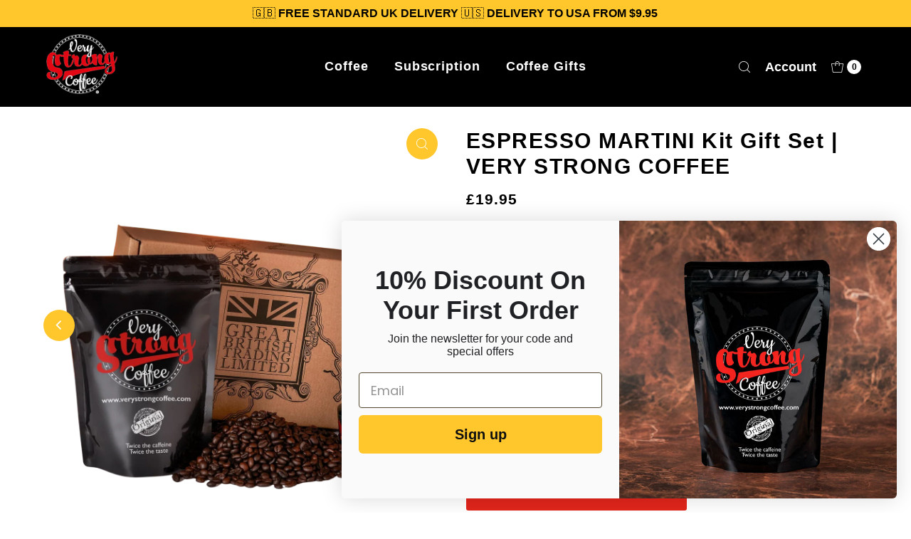

--- FILE ---
content_type: text/css; charset=utf-8
request_url: https://cdn.ryviu.com/v/static/css/r.5d51e253.css
body_size: 267
content:
.r-fd-cs.r--grid-img .r--2,.r-fd-cs.r--grid-img .r--3{background-position:50% !important;background-repeat:no-repeat !important;background-size:cover !important;position:relative}.r-fd-cs.r--grid-img .r--2 div,.r-fd-cs.r--grid-img .r--3 div{background-position:50% !important;border-radius:5px;background-repeat:no-repeat !important;background-size:cover !important}.r-fd-cs.r--grid-img .r--3 .r--left,.r-fd-cs.r--grid-img .r--3 .r--right{width:50% !important;float:left;height:100%;cursor:-webkit-zoom-in;cursor:zoom-in;border-bottom-right-radius:0;border-bottom-left-radius:0}.r-fd-cs.r--grid-img .r--3 .r--left{border-right:1px solid #f2f2f2}.r-fd-cs.r--grid-img .r--3 .r--right{border-left:1px solid #f2f2f2;float:right}.r-fd-cs.r--grid-img .r--3 .r--right div{height:50%;float:left}.r-fd-cs.r--grid-img .r--3 .r--right .r--top{border-bottom:1px solid #fff;border-bottom-right-radius:0;border-bottom-left-radius:0;width:100%}.r-fd-cs.r--grid-img .r--3 .r--right .r--bottom{border-top:1px solid #fff;border-bottom-right-radius:0;border-bottom-left-radius:0;width:100%}.r-fd-cs.r--grid-img .r--3 .r--right .r--bottom .r--more-img{float:left;width:100%;height:100%;background:rgba(0,0,0,.4);color:#fff;font-size:2.2em;text-align:center !important;line-height:102px;cursor:pointer;border-bottom-right-radius:0;border-bottom-left-radius:0}.r-fd-cs.r--grid-img .r--2 .r--left,.r-fd-cs.r--grid-img .r--2 .r--right{cursor:-webkit-zoom-in;cursor:zoom-in;float:left}.r-fd-cs.r--grid-img .r--2.r--vertial{height:300px}.r-fd-cs.r--grid-img .r--2.r--vertial .r--left,.r-fd-cs.r--grid-img .r--2.r--vertial .r--right{width:calc(50% - 2px) !important;height:100%;border-bottom-right-radius:0;border-bottom-left-radius:0}.r-fd-cs.r--grid-img .r--2.r--vertial .r--right{float:right}.r-fd-cs.r--grid-img .r--2.r--horizontal{height:350px}.r-fd-cs.r--grid-img .r--2.r--horizontal .r--left,.r-fd-cs.r--grid-img .r--2.r--horizontal .r--right{width:100%;height:50%}.r-fd-cs.r--grid-img .r--2.r--horizontal .r--left{border-bottom:1px solid #f2f2f2}.r-fd-cs.r--grid-img .r--2.r--horizontal .r--right{border-top:1px solid #f2f2f2}.r--item-view .max-lines{overflow:hidden;text-overflow:ellipsis;display:-webkit-box;line-height:1.4em;max-height:2.8em;-webkit-line-clamp:2;-webkit-box-orient:vertical}.r--item-view .r--item-body .r--stars-item{text-align:center;margin-bottom:15px}.r--item-view.r--grid-img .r--item-body{padding:16px 16px 32px !important}.r--item-view .r--author{width:-webkit-max-content !important;width:-moz-max-content !important;width:max-content !important;min-width:unset !important;margin:auto;float:unset !important;border-radius:30px;background-color:#f8f8f8;padding:7px 16px 7px 7px !important;max-width:100%}.r--item-view .r--author .r--detail-right{display:grid;margin-left:10px}.r--item-view .r--author .r--detail-right *{font-size:.9em}.r--item-view .r--title-review{font-size:1em !important;text-align:center !important;margin:0 0 10px 0 !important;color:#4a4949}.r--item-view .r--author{margin-bottom:5px}.r--item-view .r--item-body-top{text-align:center !important;margin-bottom:5px}.r--item-view .r--stars-author{float:unset !important}.r--item-view .r--date-ryviu{display:block;max-width:100%;float:left;margin-left:2px;color:rgba(51,51,51,.8);width:100% !important;text-align:center !important}


--- FILE ---
content_type: application/javascript
request_url: https://cdn.ryviu.com/v/static/js/r.20b3f853.js
body_size: 117
content:
"use strict";(window.ryviuWebpack=window.ryviuWebpack||[]).push([[7247],{7247:function(t,e,r){r.r(e),r.d(e,{default:function(){return a}});var i=function(){var t=this,e=t.$createElement,r=t._self._c||e;return r("div",{staticClass:"r--stars"},[r("span",{staticClass:"r--stars-item",style:[{width:t.widthWrapper},t.starCSS]},t._l(t.repeatStar,(function(e){return r("em",{key:e,staticClass:"r--stars-icon",class:[t.styleOfStar(t.review_widget.starStyle),e>parseFloat(t.avg)?"r-stbk":""]})})),0)])};i._withStripped=!0;var s={name:"Star",props:{avg:[String,Number],review_widget:"",height_star:{type:[Number,String]}},computed:{starCSS:function(){var t=this.review_widget,e=t.starcolor,r=void 0===e?"#e6e6e6":e,i=t.starActivecolor;return{"--rst-cl":r,"--rstact-cl":void 0===i?"#fdbc00":i,"--rstheight":"".concat(this.height_setting,"px")}},repeatStar:function(){return 5},widthWrapper:function(){return 5*this.height_setting+8+"px!important"},height_setting:function(){var t=13;return this.height_star?this.height_star:void 0!==this.review_widget&&this.review_widget&&this.review_widget.starHeight&&null!=(t=this.review_widget.starHeight)&&parseInt(t)>0?t:14}}},a=(0,r(1900).Z)(s,i,[],!1,null,null,null).exports}}]);

--- FILE ---
content_type: text/plain;charset=UTF-8
request_url: https://app.ryviu.io/frontend/client/get-more-reviews?domain=verystrongcoffee.myshopify.com
body_size: 964
content:
{"more_reviews":[{"title":"Want to be able to see the matrix?","author":"Monty Lesch","rating":"5","feature":"1","body_text":"I thought this might be a bit of a gimmick.... But STRONG it is!!! and very tasty! Will be buying again.","body_urls":["https:\/\/images-na.ssl-images-amazon.com\/images\/I\/71pAxiXF7PL._SL1000_.jpg"],"user_name":"stuartstuart","created_at":"2020-05-08T00:00:00","asin_remove":true,"country_code":"uk","product_handle":"robusta-strong-coffee-beans","key":14,"replys":[],"country_name":"United Kingdom","like":0,"dislike":0,"created_at_format":"310005UTCam122020","product_info":{"image":"https:\/\/cdn.shopify.com\/s\/files\/1\/0598\/3236\/9305\/products\/Very-Strong-Coffee-bag.jpg?v=1649164035","title":"Very Strong Coffee","rating_avg":"5","total_review":18,"url":"https:\/\/verystrongcoffee.myshopify.com\/products\/robusta-strong-coffee-beans"}},{"title":"pre-workout","author":"Jason breett cowley","avatar":"","rating":5,"feature":"1","body_text":" @verystrongcoffeedotcom \u2615coffee as my pre-workout no energy crash all natural and great tasting strong coffee\ud83d\udc80","body_urls":[],"created_at":"2022-08-25T15:06:23","country_code":"gb","image_product":"\/\/cdn.shopify.com\/s\/files\/1\/0598\/3236\/9305\/products\/Very-Strong-Coffee-bag.jpg?v=1643752068","title_product":"Very Strong Coffee","product_handle":"robusta-strong-coffee-beans","shop_product_id":7124749877401,"key":1,"replys":[],"country_name":"United Kingdom","like":0,"dislike":0,"created_at_format":"310608UTCpm32022","product_info":{"image":"https:\/\/cdn.shopify.com\/s\/files\/1\/0598\/3236\/9305\/products\/Very-Strong-Coffee-bag.jpg?v=1649164035","title":"Very Strong Coffee","rating_avg":"5","total_review":18,"url":"https:\/\/verystrongcoffee.myshopify.com\/products\/robusta-strong-coffee-beans"}},{"title":"Brilliant coffee","author":"Peter holliday","avatar":"","rating":5,"feature":"1","body_text":"Excellent strong and very tasty coffee","body_urls":[],"created_at":"2022-04-02T09:24:44","country_code":"gb","image_product":"\/\/cdn.shopify.com\/s\/files\/1\/0598\/3236\/9305\/products\/Very-Strong-Coffee-bag.jpg?v=1643752068","title_product":".Very Strong Coffee","product_handle":"robusta-strong-coffee-beans","shop_product_id":7124749877401,"key":2,"replys":[],"country_name":"United Kingdom","like":0,"dislike":0,"created_at_format":"302404UTCam92022","product_info":{"image":"https:\/\/cdn.shopify.com\/s\/files\/1\/0598\/3236\/9305\/products\/Very-Strong-Coffee-bag.jpg?v=1649164035","title":"Very Strong Coffee","rating_avg":"5","total_review":18,"url":"https:\/\/verystrongcoffee.myshopify.com\/products\/robusta-strong-coffee-beans"}},{"title":"My fav !","author":"Nosipho de Beer","avatar":"https:\/\/images-eu.ssl-images-amazon.com\/images\/S\/amazon-avatars-global\/0504ccba-7025-474b-be78-3e43b6e96fe7._CR0,0,1124,1124_SX48_.jpg","rating":"5","feature":"1","body_text":"Super tasty for people who like super dark and strong coffee.. I use aero press and medium grind level..","user_name":"Ghaith Al-Abbasi","created_at":"2022-02-15T00:00:00","country_code":"uk","product_handle":"robusta-strong-coffee-beans","key":4,"replys":[],"country_name":"United Kingdom","like":0,"dislike":0,"created_at_format":"280002UTCam122022","product_info":{"image":"https:\/\/cdn.shopify.com\/s\/files\/1\/0598\/3236\/9305\/products\/Very-Strong-Coffee-bag.jpg?v=1649164035","title":"Very Strong Coffee","rating_avg":"5","total_review":18,"url":"https:\/\/verystrongcoffee.myshopify.com\/products\/robusta-strong-coffee-beans"}},{"title":"Great coffee","author":"Marc Mohamed","rating":"5","feature":"1","body_text":"Fab taste and a great wake up!","user_name":"Mark MacK","created_at":"2022-01-03T00:00:00","country_code":"uk","product_handle":"robusta-strong-coffee-beans","key":6,"replys":[],"country_name":"United Kingdom","like":0,"dislike":0,"created_at_format":"310001UTCam122022","product_info":{"image":"https:\/\/cdn.shopify.com\/s\/files\/1\/0598\/3236\/9305\/products\/Very-Strong-Coffee-bag.jpg?v=1649164035","title":"Very Strong Coffee","rating_avg":"5","total_review":18,"url":"https:\/\/verystrongcoffee.myshopify.com\/products\/robusta-strong-coffee-beans"}}],"total":14,"total_limit":14,"ratings":{"avg":5,"star1":0,"star2":0,"star3":0,"star4":0,"star5":14,"total_rate":70,"total_images":0,"count":14,"total":14,"total_review_image":1,"total_review_reply":0},"uploadVideo":false,"status":"success","uID":472660161}

--- FILE ---
content_type: text/javascript; charset=utf-8
request_url: https://www.verystrongcoffee.com/products/espresso-martini-kit-gift-set.js
body_size: 1196
content:
{"id":7634855952537,"title":"ESPRESSO MARTINI Kit Gift Set | VERY STRONG COFFEE","handle":"espresso-martini-kit-gift-set","description":"\u003cp\u003e\u003cspan style=\"font-weight: 400;\"\u003eTASTE: 100% Robusta Coffee beans, roasted for longer than usual, giving a much stronger, darker coffee. Perfect to mix with Tia Maria to create a tasty ESPRESSO MARTINI.\u003c\/span\u003e\u003c\/p\u003e\n\u003cp\u003e\u003cspan style=\"font-weight: 400;\"\u003e\u003cbr\u003e\u003c\/span\u003e\u003cspan style=\"font-weight: 400;\"\u003eCOFFEE EXPERTS: At Very Strong Coffee, we like a powerful brew. So, after months of planning, tasting (and buzzing!) we came up with the best tasting coffee we have ever tried!\u003c\/span\u003e\u003c\/p\u003e","published_at":"2023-03-06T14:23:57+00:00","created_at":"2023-03-06T14:23:57+00:00","vendor":"verystrongcoffee","type":"","tags":["Coffee Gifts"],"price":1995,"price_min":1995,"price_max":1995,"available":true,"price_varies":false,"compare_at_price":0,"compare_at_price_min":0,"compare_at_price_max":0,"compare_at_price_varies":false,"variants":[{"id":43131306606745,"title":"Whole Bean","option1":"Whole Bean","option2":null,"option3":null,"sku":"","requires_shipping":true,"taxable":true,"featured_image":null,"available":true,"name":"ESPRESSO MARTINI Kit Gift Set | VERY STRONG COFFEE - Whole Bean","public_title":"Whole Bean","options":["Whole Bean"],"price":1995,"weight":750,"compare_at_price":0,"inventory_management":null,"barcode":"","requires_selling_plan":false,"selling_plan_allocations":[]},{"id":43131306639513,"title":"Ground Bean","option1":"Ground Bean","option2":null,"option3":null,"sku":"","requires_shipping":true,"taxable":true,"featured_image":null,"available":true,"name":"ESPRESSO MARTINI Kit Gift Set | VERY STRONG COFFEE - Ground Bean","public_title":"Ground Bean","options":["Ground Bean"],"price":1995,"weight":750,"compare_at_price":0,"inventory_management":null,"barcode":"","requires_selling_plan":false,"selling_plan_allocations":[]}],"images":["\/\/cdn.shopify.com\/s\/files\/1\/0598\/3236\/9305\/files\/VSC_Espresso_martini-removebg.png?v=1728913987","\/\/cdn.shopify.com\/s\/files\/1\/0598\/3236\/9305\/files\/ESPRESSOMARTINIKitGiftSetVERYSTRONGCOFFEE_1.jpg?v=1683131072"],"featured_image":"\/\/cdn.shopify.com\/s\/files\/1\/0598\/3236\/9305\/files\/VSC_Espresso_martini-removebg.png?v=1728913987","options":[{"name":"Bean Type","position":1,"values":["Whole Bean","Ground Bean"]}],"url":"\/products\/espresso-martini-kit-gift-set","media":[{"alt":null,"id":31981384532121,"position":1,"preview_image":{"aspect_ratio":1.0,"height":1350,"width":1350,"src":"https:\/\/cdn.shopify.com\/s\/files\/1\/0598\/3236\/9305\/files\/VSC_Espresso_martini-removebg.png?v=1728913987"},"aspect_ratio":1.0,"height":1350,"media_type":"image","src":"https:\/\/cdn.shopify.com\/s\/files\/1\/0598\/3236\/9305\/files\/VSC_Espresso_martini-removebg.png?v=1728913987","width":1350},{"alt":"very strong coffee espresso martini video on how to make it with our kit gift","id":29032035287193,"position":2,"preview_image":{"aspect_ratio":1.333,"height":360,"width":480,"src":"https:\/\/cdn.shopify.com\/s\/files\/1\/0598\/3236\/9305\/files\/preview_images\/hqdefault.jpg?v=1683131192"},"aspect_ratio":1.77,"external_id":"86ElP-cfl1g","host":"youtube","media_type":"external_video"},{"alt":"ESPRESSO MARTINI Kit Gift Set | VERY STRONG COFFEE tia maria and absolute vodka","id":29032024309913,"position":3,"preview_image":{"aspect_ratio":1.0,"height":1350,"width":1350,"src":"https:\/\/cdn.shopify.com\/s\/files\/1\/0598\/3236\/9305\/files\/ESPRESSOMARTINIKitGiftSetVERYSTRONGCOFFEE_1.jpg?v=1683131072"},"aspect_ratio":1.0,"height":1350,"media_type":"image","src":"https:\/\/cdn.shopify.com\/s\/files\/1\/0598\/3236\/9305\/files\/ESPRESSOMARTINIKitGiftSetVERYSTRONGCOFFEE_1.jpg?v=1683131072","width":1350}],"requires_selling_plan":false,"selling_plan_groups":[]}